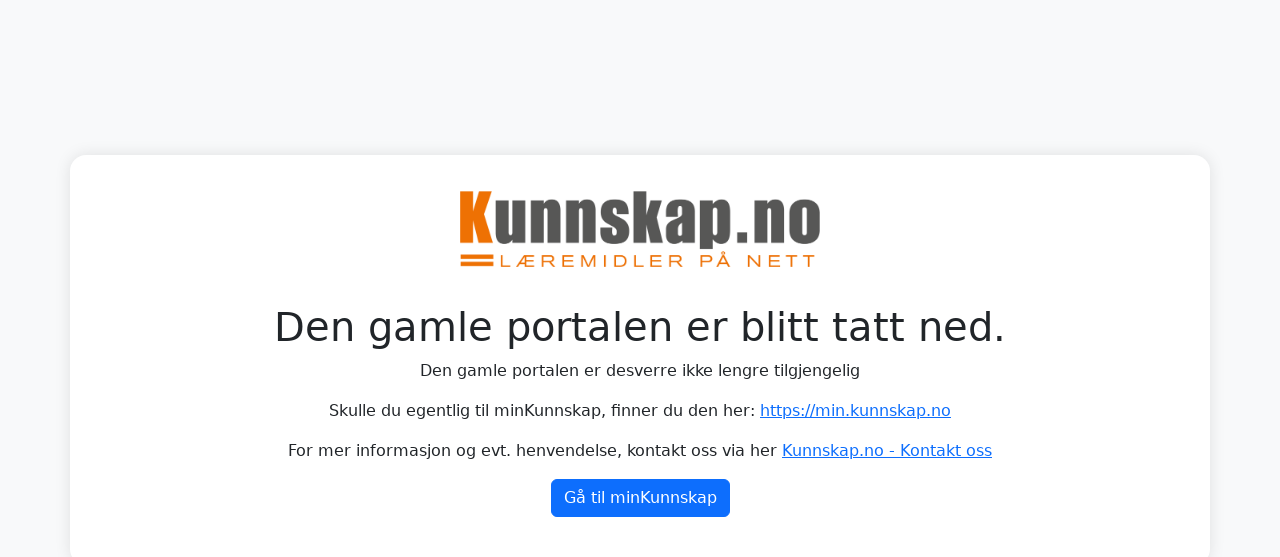

--- FILE ---
content_type: text/html; charset=UTF-8
request_url: https://portal.kunnskap.no/
body_size: 725
content:

<!DOCTYPE html>
<html lang="en">
<head>
    <meta charset="UTF-8">
    <meta name="viewport" content="width=device-width, initial-scale=1.0">
    <title>Siden er tatt ned</title>
    <!-- favicon -->
    <link rel="icon" href="/favicon.ico">
    <link href="https://cdn.jsdelivr.net/npm/bootstrap@5.3.3/dist/css/bootstrap.min.css" rel="stylesheet">
    <style>
        body {
            background-color: #f8f9fa;
            display: flex;
            justify-content: center;
            align-items: center;
            height: 100vh;
            margin: 0;
        }
        
        .container {
            text-align: center;
            background-color: #fff;
            padding: 2rem;
            border-radius: 1rem;
            box-shadow: 0 0 1rem rgba(0, 0, 0, 0.1);
        }

        .logo {
            width: 100%;
            max-width: 400px;
            margin-bottom: 2rem;
        }

    </style>
</head>
<body>
    <div class="container">
        <div class="row">
            <div class="col-12">
                <!-- async load logo with attribute loading="lazy" -->
                <img src="https://cdn.cyberbook.no/logo/kunnskap_no/Kunnskap_m_payoff.png" alt="Kunnskap.no" class="img-fluid logo" loading="lazy">
            </div>
        </div>
        <div class="row">
            <div class="col-12">
                <h1>Den gamle portalen er blitt tatt ned.</h1>
        <p>Den gamle portalen er desverre ikke lengre tilgjengelig</p>
        <p>Skulle du egentlig til minKunnskap, finner du den her: <a href="https://min.kunnskap.no">https://min.kunnskap.no</a></p>
        <p>For mer informasjon og evt. henvendelse, kontakt oss via her <a href="https://kunnskap.no/contact-us">Kunnskap.no - Kontakt oss</a></p>
        <p>
            <a href="https://min.kunnskap.no" class="btn btn-primary">Gå til minKunnskap</a>
        </p>
    </div>
</body>
</html>

